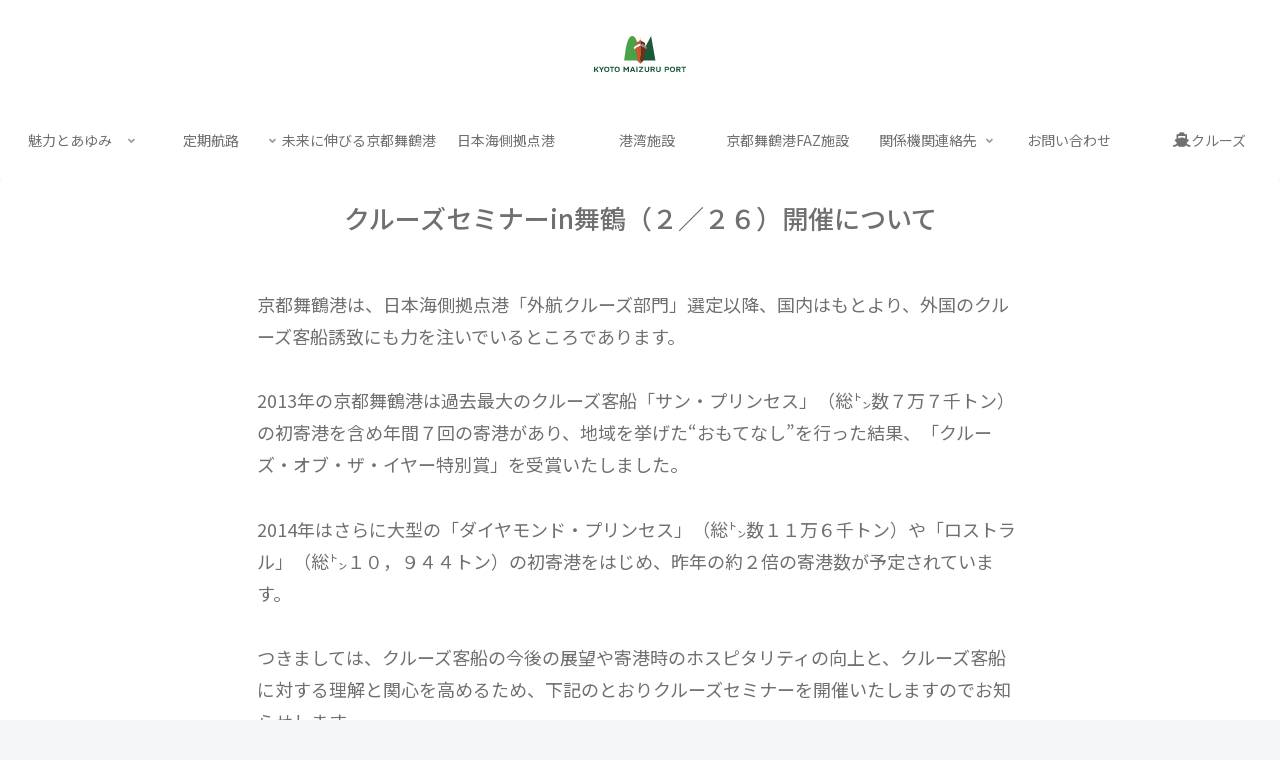

--- FILE ---
content_type: text/html; charset=utf-8
request_url: https://www.google.com/recaptcha/api2/anchor?ar=1&k=6Le48oMaAAAAAJ4MJIw_IapSi7JznmTkKOES9WSV&co=aHR0cHM6Ly93d3cucG9ydC5tYWl6dXJ1Lmt5b3RvLmpwOjQ0Mw..&hl=en&v=PoyoqOPhxBO7pBk68S4YbpHZ&size=invisible&anchor-ms=20000&execute-ms=30000&cb=areba4atvjdg
body_size: 48794
content:
<!DOCTYPE HTML><html dir="ltr" lang="en"><head><meta http-equiv="Content-Type" content="text/html; charset=UTF-8">
<meta http-equiv="X-UA-Compatible" content="IE=edge">
<title>reCAPTCHA</title>
<style type="text/css">
/* cyrillic-ext */
@font-face {
  font-family: 'Roboto';
  font-style: normal;
  font-weight: 400;
  font-stretch: 100%;
  src: url(//fonts.gstatic.com/s/roboto/v48/KFO7CnqEu92Fr1ME7kSn66aGLdTylUAMa3GUBHMdazTgWw.woff2) format('woff2');
  unicode-range: U+0460-052F, U+1C80-1C8A, U+20B4, U+2DE0-2DFF, U+A640-A69F, U+FE2E-FE2F;
}
/* cyrillic */
@font-face {
  font-family: 'Roboto';
  font-style: normal;
  font-weight: 400;
  font-stretch: 100%;
  src: url(//fonts.gstatic.com/s/roboto/v48/KFO7CnqEu92Fr1ME7kSn66aGLdTylUAMa3iUBHMdazTgWw.woff2) format('woff2');
  unicode-range: U+0301, U+0400-045F, U+0490-0491, U+04B0-04B1, U+2116;
}
/* greek-ext */
@font-face {
  font-family: 'Roboto';
  font-style: normal;
  font-weight: 400;
  font-stretch: 100%;
  src: url(//fonts.gstatic.com/s/roboto/v48/KFO7CnqEu92Fr1ME7kSn66aGLdTylUAMa3CUBHMdazTgWw.woff2) format('woff2');
  unicode-range: U+1F00-1FFF;
}
/* greek */
@font-face {
  font-family: 'Roboto';
  font-style: normal;
  font-weight: 400;
  font-stretch: 100%;
  src: url(//fonts.gstatic.com/s/roboto/v48/KFO7CnqEu92Fr1ME7kSn66aGLdTylUAMa3-UBHMdazTgWw.woff2) format('woff2');
  unicode-range: U+0370-0377, U+037A-037F, U+0384-038A, U+038C, U+038E-03A1, U+03A3-03FF;
}
/* math */
@font-face {
  font-family: 'Roboto';
  font-style: normal;
  font-weight: 400;
  font-stretch: 100%;
  src: url(//fonts.gstatic.com/s/roboto/v48/KFO7CnqEu92Fr1ME7kSn66aGLdTylUAMawCUBHMdazTgWw.woff2) format('woff2');
  unicode-range: U+0302-0303, U+0305, U+0307-0308, U+0310, U+0312, U+0315, U+031A, U+0326-0327, U+032C, U+032F-0330, U+0332-0333, U+0338, U+033A, U+0346, U+034D, U+0391-03A1, U+03A3-03A9, U+03B1-03C9, U+03D1, U+03D5-03D6, U+03F0-03F1, U+03F4-03F5, U+2016-2017, U+2034-2038, U+203C, U+2040, U+2043, U+2047, U+2050, U+2057, U+205F, U+2070-2071, U+2074-208E, U+2090-209C, U+20D0-20DC, U+20E1, U+20E5-20EF, U+2100-2112, U+2114-2115, U+2117-2121, U+2123-214F, U+2190, U+2192, U+2194-21AE, U+21B0-21E5, U+21F1-21F2, U+21F4-2211, U+2213-2214, U+2216-22FF, U+2308-230B, U+2310, U+2319, U+231C-2321, U+2336-237A, U+237C, U+2395, U+239B-23B7, U+23D0, U+23DC-23E1, U+2474-2475, U+25AF, U+25B3, U+25B7, U+25BD, U+25C1, U+25CA, U+25CC, U+25FB, U+266D-266F, U+27C0-27FF, U+2900-2AFF, U+2B0E-2B11, U+2B30-2B4C, U+2BFE, U+3030, U+FF5B, U+FF5D, U+1D400-1D7FF, U+1EE00-1EEFF;
}
/* symbols */
@font-face {
  font-family: 'Roboto';
  font-style: normal;
  font-weight: 400;
  font-stretch: 100%;
  src: url(//fonts.gstatic.com/s/roboto/v48/KFO7CnqEu92Fr1ME7kSn66aGLdTylUAMaxKUBHMdazTgWw.woff2) format('woff2');
  unicode-range: U+0001-000C, U+000E-001F, U+007F-009F, U+20DD-20E0, U+20E2-20E4, U+2150-218F, U+2190, U+2192, U+2194-2199, U+21AF, U+21E6-21F0, U+21F3, U+2218-2219, U+2299, U+22C4-22C6, U+2300-243F, U+2440-244A, U+2460-24FF, U+25A0-27BF, U+2800-28FF, U+2921-2922, U+2981, U+29BF, U+29EB, U+2B00-2BFF, U+4DC0-4DFF, U+FFF9-FFFB, U+10140-1018E, U+10190-1019C, U+101A0, U+101D0-101FD, U+102E0-102FB, U+10E60-10E7E, U+1D2C0-1D2D3, U+1D2E0-1D37F, U+1F000-1F0FF, U+1F100-1F1AD, U+1F1E6-1F1FF, U+1F30D-1F30F, U+1F315, U+1F31C, U+1F31E, U+1F320-1F32C, U+1F336, U+1F378, U+1F37D, U+1F382, U+1F393-1F39F, U+1F3A7-1F3A8, U+1F3AC-1F3AF, U+1F3C2, U+1F3C4-1F3C6, U+1F3CA-1F3CE, U+1F3D4-1F3E0, U+1F3ED, U+1F3F1-1F3F3, U+1F3F5-1F3F7, U+1F408, U+1F415, U+1F41F, U+1F426, U+1F43F, U+1F441-1F442, U+1F444, U+1F446-1F449, U+1F44C-1F44E, U+1F453, U+1F46A, U+1F47D, U+1F4A3, U+1F4B0, U+1F4B3, U+1F4B9, U+1F4BB, U+1F4BF, U+1F4C8-1F4CB, U+1F4D6, U+1F4DA, U+1F4DF, U+1F4E3-1F4E6, U+1F4EA-1F4ED, U+1F4F7, U+1F4F9-1F4FB, U+1F4FD-1F4FE, U+1F503, U+1F507-1F50B, U+1F50D, U+1F512-1F513, U+1F53E-1F54A, U+1F54F-1F5FA, U+1F610, U+1F650-1F67F, U+1F687, U+1F68D, U+1F691, U+1F694, U+1F698, U+1F6AD, U+1F6B2, U+1F6B9-1F6BA, U+1F6BC, U+1F6C6-1F6CF, U+1F6D3-1F6D7, U+1F6E0-1F6EA, U+1F6F0-1F6F3, U+1F6F7-1F6FC, U+1F700-1F7FF, U+1F800-1F80B, U+1F810-1F847, U+1F850-1F859, U+1F860-1F887, U+1F890-1F8AD, U+1F8B0-1F8BB, U+1F8C0-1F8C1, U+1F900-1F90B, U+1F93B, U+1F946, U+1F984, U+1F996, U+1F9E9, U+1FA00-1FA6F, U+1FA70-1FA7C, U+1FA80-1FA89, U+1FA8F-1FAC6, U+1FACE-1FADC, U+1FADF-1FAE9, U+1FAF0-1FAF8, U+1FB00-1FBFF;
}
/* vietnamese */
@font-face {
  font-family: 'Roboto';
  font-style: normal;
  font-weight: 400;
  font-stretch: 100%;
  src: url(//fonts.gstatic.com/s/roboto/v48/KFO7CnqEu92Fr1ME7kSn66aGLdTylUAMa3OUBHMdazTgWw.woff2) format('woff2');
  unicode-range: U+0102-0103, U+0110-0111, U+0128-0129, U+0168-0169, U+01A0-01A1, U+01AF-01B0, U+0300-0301, U+0303-0304, U+0308-0309, U+0323, U+0329, U+1EA0-1EF9, U+20AB;
}
/* latin-ext */
@font-face {
  font-family: 'Roboto';
  font-style: normal;
  font-weight: 400;
  font-stretch: 100%;
  src: url(//fonts.gstatic.com/s/roboto/v48/KFO7CnqEu92Fr1ME7kSn66aGLdTylUAMa3KUBHMdazTgWw.woff2) format('woff2');
  unicode-range: U+0100-02BA, U+02BD-02C5, U+02C7-02CC, U+02CE-02D7, U+02DD-02FF, U+0304, U+0308, U+0329, U+1D00-1DBF, U+1E00-1E9F, U+1EF2-1EFF, U+2020, U+20A0-20AB, U+20AD-20C0, U+2113, U+2C60-2C7F, U+A720-A7FF;
}
/* latin */
@font-face {
  font-family: 'Roboto';
  font-style: normal;
  font-weight: 400;
  font-stretch: 100%;
  src: url(//fonts.gstatic.com/s/roboto/v48/KFO7CnqEu92Fr1ME7kSn66aGLdTylUAMa3yUBHMdazQ.woff2) format('woff2');
  unicode-range: U+0000-00FF, U+0131, U+0152-0153, U+02BB-02BC, U+02C6, U+02DA, U+02DC, U+0304, U+0308, U+0329, U+2000-206F, U+20AC, U+2122, U+2191, U+2193, U+2212, U+2215, U+FEFF, U+FFFD;
}
/* cyrillic-ext */
@font-face {
  font-family: 'Roboto';
  font-style: normal;
  font-weight: 500;
  font-stretch: 100%;
  src: url(//fonts.gstatic.com/s/roboto/v48/KFO7CnqEu92Fr1ME7kSn66aGLdTylUAMa3GUBHMdazTgWw.woff2) format('woff2');
  unicode-range: U+0460-052F, U+1C80-1C8A, U+20B4, U+2DE0-2DFF, U+A640-A69F, U+FE2E-FE2F;
}
/* cyrillic */
@font-face {
  font-family: 'Roboto';
  font-style: normal;
  font-weight: 500;
  font-stretch: 100%;
  src: url(//fonts.gstatic.com/s/roboto/v48/KFO7CnqEu92Fr1ME7kSn66aGLdTylUAMa3iUBHMdazTgWw.woff2) format('woff2');
  unicode-range: U+0301, U+0400-045F, U+0490-0491, U+04B0-04B1, U+2116;
}
/* greek-ext */
@font-face {
  font-family: 'Roboto';
  font-style: normal;
  font-weight: 500;
  font-stretch: 100%;
  src: url(//fonts.gstatic.com/s/roboto/v48/KFO7CnqEu92Fr1ME7kSn66aGLdTylUAMa3CUBHMdazTgWw.woff2) format('woff2');
  unicode-range: U+1F00-1FFF;
}
/* greek */
@font-face {
  font-family: 'Roboto';
  font-style: normal;
  font-weight: 500;
  font-stretch: 100%;
  src: url(//fonts.gstatic.com/s/roboto/v48/KFO7CnqEu92Fr1ME7kSn66aGLdTylUAMa3-UBHMdazTgWw.woff2) format('woff2');
  unicode-range: U+0370-0377, U+037A-037F, U+0384-038A, U+038C, U+038E-03A1, U+03A3-03FF;
}
/* math */
@font-face {
  font-family: 'Roboto';
  font-style: normal;
  font-weight: 500;
  font-stretch: 100%;
  src: url(//fonts.gstatic.com/s/roboto/v48/KFO7CnqEu92Fr1ME7kSn66aGLdTylUAMawCUBHMdazTgWw.woff2) format('woff2');
  unicode-range: U+0302-0303, U+0305, U+0307-0308, U+0310, U+0312, U+0315, U+031A, U+0326-0327, U+032C, U+032F-0330, U+0332-0333, U+0338, U+033A, U+0346, U+034D, U+0391-03A1, U+03A3-03A9, U+03B1-03C9, U+03D1, U+03D5-03D6, U+03F0-03F1, U+03F4-03F5, U+2016-2017, U+2034-2038, U+203C, U+2040, U+2043, U+2047, U+2050, U+2057, U+205F, U+2070-2071, U+2074-208E, U+2090-209C, U+20D0-20DC, U+20E1, U+20E5-20EF, U+2100-2112, U+2114-2115, U+2117-2121, U+2123-214F, U+2190, U+2192, U+2194-21AE, U+21B0-21E5, U+21F1-21F2, U+21F4-2211, U+2213-2214, U+2216-22FF, U+2308-230B, U+2310, U+2319, U+231C-2321, U+2336-237A, U+237C, U+2395, U+239B-23B7, U+23D0, U+23DC-23E1, U+2474-2475, U+25AF, U+25B3, U+25B7, U+25BD, U+25C1, U+25CA, U+25CC, U+25FB, U+266D-266F, U+27C0-27FF, U+2900-2AFF, U+2B0E-2B11, U+2B30-2B4C, U+2BFE, U+3030, U+FF5B, U+FF5D, U+1D400-1D7FF, U+1EE00-1EEFF;
}
/* symbols */
@font-face {
  font-family: 'Roboto';
  font-style: normal;
  font-weight: 500;
  font-stretch: 100%;
  src: url(//fonts.gstatic.com/s/roboto/v48/KFO7CnqEu92Fr1ME7kSn66aGLdTylUAMaxKUBHMdazTgWw.woff2) format('woff2');
  unicode-range: U+0001-000C, U+000E-001F, U+007F-009F, U+20DD-20E0, U+20E2-20E4, U+2150-218F, U+2190, U+2192, U+2194-2199, U+21AF, U+21E6-21F0, U+21F3, U+2218-2219, U+2299, U+22C4-22C6, U+2300-243F, U+2440-244A, U+2460-24FF, U+25A0-27BF, U+2800-28FF, U+2921-2922, U+2981, U+29BF, U+29EB, U+2B00-2BFF, U+4DC0-4DFF, U+FFF9-FFFB, U+10140-1018E, U+10190-1019C, U+101A0, U+101D0-101FD, U+102E0-102FB, U+10E60-10E7E, U+1D2C0-1D2D3, U+1D2E0-1D37F, U+1F000-1F0FF, U+1F100-1F1AD, U+1F1E6-1F1FF, U+1F30D-1F30F, U+1F315, U+1F31C, U+1F31E, U+1F320-1F32C, U+1F336, U+1F378, U+1F37D, U+1F382, U+1F393-1F39F, U+1F3A7-1F3A8, U+1F3AC-1F3AF, U+1F3C2, U+1F3C4-1F3C6, U+1F3CA-1F3CE, U+1F3D4-1F3E0, U+1F3ED, U+1F3F1-1F3F3, U+1F3F5-1F3F7, U+1F408, U+1F415, U+1F41F, U+1F426, U+1F43F, U+1F441-1F442, U+1F444, U+1F446-1F449, U+1F44C-1F44E, U+1F453, U+1F46A, U+1F47D, U+1F4A3, U+1F4B0, U+1F4B3, U+1F4B9, U+1F4BB, U+1F4BF, U+1F4C8-1F4CB, U+1F4D6, U+1F4DA, U+1F4DF, U+1F4E3-1F4E6, U+1F4EA-1F4ED, U+1F4F7, U+1F4F9-1F4FB, U+1F4FD-1F4FE, U+1F503, U+1F507-1F50B, U+1F50D, U+1F512-1F513, U+1F53E-1F54A, U+1F54F-1F5FA, U+1F610, U+1F650-1F67F, U+1F687, U+1F68D, U+1F691, U+1F694, U+1F698, U+1F6AD, U+1F6B2, U+1F6B9-1F6BA, U+1F6BC, U+1F6C6-1F6CF, U+1F6D3-1F6D7, U+1F6E0-1F6EA, U+1F6F0-1F6F3, U+1F6F7-1F6FC, U+1F700-1F7FF, U+1F800-1F80B, U+1F810-1F847, U+1F850-1F859, U+1F860-1F887, U+1F890-1F8AD, U+1F8B0-1F8BB, U+1F8C0-1F8C1, U+1F900-1F90B, U+1F93B, U+1F946, U+1F984, U+1F996, U+1F9E9, U+1FA00-1FA6F, U+1FA70-1FA7C, U+1FA80-1FA89, U+1FA8F-1FAC6, U+1FACE-1FADC, U+1FADF-1FAE9, U+1FAF0-1FAF8, U+1FB00-1FBFF;
}
/* vietnamese */
@font-face {
  font-family: 'Roboto';
  font-style: normal;
  font-weight: 500;
  font-stretch: 100%;
  src: url(//fonts.gstatic.com/s/roboto/v48/KFO7CnqEu92Fr1ME7kSn66aGLdTylUAMa3OUBHMdazTgWw.woff2) format('woff2');
  unicode-range: U+0102-0103, U+0110-0111, U+0128-0129, U+0168-0169, U+01A0-01A1, U+01AF-01B0, U+0300-0301, U+0303-0304, U+0308-0309, U+0323, U+0329, U+1EA0-1EF9, U+20AB;
}
/* latin-ext */
@font-face {
  font-family: 'Roboto';
  font-style: normal;
  font-weight: 500;
  font-stretch: 100%;
  src: url(//fonts.gstatic.com/s/roboto/v48/KFO7CnqEu92Fr1ME7kSn66aGLdTylUAMa3KUBHMdazTgWw.woff2) format('woff2');
  unicode-range: U+0100-02BA, U+02BD-02C5, U+02C7-02CC, U+02CE-02D7, U+02DD-02FF, U+0304, U+0308, U+0329, U+1D00-1DBF, U+1E00-1E9F, U+1EF2-1EFF, U+2020, U+20A0-20AB, U+20AD-20C0, U+2113, U+2C60-2C7F, U+A720-A7FF;
}
/* latin */
@font-face {
  font-family: 'Roboto';
  font-style: normal;
  font-weight: 500;
  font-stretch: 100%;
  src: url(//fonts.gstatic.com/s/roboto/v48/KFO7CnqEu92Fr1ME7kSn66aGLdTylUAMa3yUBHMdazQ.woff2) format('woff2');
  unicode-range: U+0000-00FF, U+0131, U+0152-0153, U+02BB-02BC, U+02C6, U+02DA, U+02DC, U+0304, U+0308, U+0329, U+2000-206F, U+20AC, U+2122, U+2191, U+2193, U+2212, U+2215, U+FEFF, U+FFFD;
}
/* cyrillic-ext */
@font-face {
  font-family: 'Roboto';
  font-style: normal;
  font-weight: 900;
  font-stretch: 100%;
  src: url(//fonts.gstatic.com/s/roboto/v48/KFO7CnqEu92Fr1ME7kSn66aGLdTylUAMa3GUBHMdazTgWw.woff2) format('woff2');
  unicode-range: U+0460-052F, U+1C80-1C8A, U+20B4, U+2DE0-2DFF, U+A640-A69F, U+FE2E-FE2F;
}
/* cyrillic */
@font-face {
  font-family: 'Roboto';
  font-style: normal;
  font-weight: 900;
  font-stretch: 100%;
  src: url(//fonts.gstatic.com/s/roboto/v48/KFO7CnqEu92Fr1ME7kSn66aGLdTylUAMa3iUBHMdazTgWw.woff2) format('woff2');
  unicode-range: U+0301, U+0400-045F, U+0490-0491, U+04B0-04B1, U+2116;
}
/* greek-ext */
@font-face {
  font-family: 'Roboto';
  font-style: normal;
  font-weight: 900;
  font-stretch: 100%;
  src: url(//fonts.gstatic.com/s/roboto/v48/KFO7CnqEu92Fr1ME7kSn66aGLdTylUAMa3CUBHMdazTgWw.woff2) format('woff2');
  unicode-range: U+1F00-1FFF;
}
/* greek */
@font-face {
  font-family: 'Roboto';
  font-style: normal;
  font-weight: 900;
  font-stretch: 100%;
  src: url(//fonts.gstatic.com/s/roboto/v48/KFO7CnqEu92Fr1ME7kSn66aGLdTylUAMa3-UBHMdazTgWw.woff2) format('woff2');
  unicode-range: U+0370-0377, U+037A-037F, U+0384-038A, U+038C, U+038E-03A1, U+03A3-03FF;
}
/* math */
@font-face {
  font-family: 'Roboto';
  font-style: normal;
  font-weight: 900;
  font-stretch: 100%;
  src: url(//fonts.gstatic.com/s/roboto/v48/KFO7CnqEu92Fr1ME7kSn66aGLdTylUAMawCUBHMdazTgWw.woff2) format('woff2');
  unicode-range: U+0302-0303, U+0305, U+0307-0308, U+0310, U+0312, U+0315, U+031A, U+0326-0327, U+032C, U+032F-0330, U+0332-0333, U+0338, U+033A, U+0346, U+034D, U+0391-03A1, U+03A3-03A9, U+03B1-03C9, U+03D1, U+03D5-03D6, U+03F0-03F1, U+03F4-03F5, U+2016-2017, U+2034-2038, U+203C, U+2040, U+2043, U+2047, U+2050, U+2057, U+205F, U+2070-2071, U+2074-208E, U+2090-209C, U+20D0-20DC, U+20E1, U+20E5-20EF, U+2100-2112, U+2114-2115, U+2117-2121, U+2123-214F, U+2190, U+2192, U+2194-21AE, U+21B0-21E5, U+21F1-21F2, U+21F4-2211, U+2213-2214, U+2216-22FF, U+2308-230B, U+2310, U+2319, U+231C-2321, U+2336-237A, U+237C, U+2395, U+239B-23B7, U+23D0, U+23DC-23E1, U+2474-2475, U+25AF, U+25B3, U+25B7, U+25BD, U+25C1, U+25CA, U+25CC, U+25FB, U+266D-266F, U+27C0-27FF, U+2900-2AFF, U+2B0E-2B11, U+2B30-2B4C, U+2BFE, U+3030, U+FF5B, U+FF5D, U+1D400-1D7FF, U+1EE00-1EEFF;
}
/* symbols */
@font-face {
  font-family: 'Roboto';
  font-style: normal;
  font-weight: 900;
  font-stretch: 100%;
  src: url(//fonts.gstatic.com/s/roboto/v48/KFO7CnqEu92Fr1ME7kSn66aGLdTylUAMaxKUBHMdazTgWw.woff2) format('woff2');
  unicode-range: U+0001-000C, U+000E-001F, U+007F-009F, U+20DD-20E0, U+20E2-20E4, U+2150-218F, U+2190, U+2192, U+2194-2199, U+21AF, U+21E6-21F0, U+21F3, U+2218-2219, U+2299, U+22C4-22C6, U+2300-243F, U+2440-244A, U+2460-24FF, U+25A0-27BF, U+2800-28FF, U+2921-2922, U+2981, U+29BF, U+29EB, U+2B00-2BFF, U+4DC0-4DFF, U+FFF9-FFFB, U+10140-1018E, U+10190-1019C, U+101A0, U+101D0-101FD, U+102E0-102FB, U+10E60-10E7E, U+1D2C0-1D2D3, U+1D2E0-1D37F, U+1F000-1F0FF, U+1F100-1F1AD, U+1F1E6-1F1FF, U+1F30D-1F30F, U+1F315, U+1F31C, U+1F31E, U+1F320-1F32C, U+1F336, U+1F378, U+1F37D, U+1F382, U+1F393-1F39F, U+1F3A7-1F3A8, U+1F3AC-1F3AF, U+1F3C2, U+1F3C4-1F3C6, U+1F3CA-1F3CE, U+1F3D4-1F3E0, U+1F3ED, U+1F3F1-1F3F3, U+1F3F5-1F3F7, U+1F408, U+1F415, U+1F41F, U+1F426, U+1F43F, U+1F441-1F442, U+1F444, U+1F446-1F449, U+1F44C-1F44E, U+1F453, U+1F46A, U+1F47D, U+1F4A3, U+1F4B0, U+1F4B3, U+1F4B9, U+1F4BB, U+1F4BF, U+1F4C8-1F4CB, U+1F4D6, U+1F4DA, U+1F4DF, U+1F4E3-1F4E6, U+1F4EA-1F4ED, U+1F4F7, U+1F4F9-1F4FB, U+1F4FD-1F4FE, U+1F503, U+1F507-1F50B, U+1F50D, U+1F512-1F513, U+1F53E-1F54A, U+1F54F-1F5FA, U+1F610, U+1F650-1F67F, U+1F687, U+1F68D, U+1F691, U+1F694, U+1F698, U+1F6AD, U+1F6B2, U+1F6B9-1F6BA, U+1F6BC, U+1F6C6-1F6CF, U+1F6D3-1F6D7, U+1F6E0-1F6EA, U+1F6F0-1F6F3, U+1F6F7-1F6FC, U+1F700-1F7FF, U+1F800-1F80B, U+1F810-1F847, U+1F850-1F859, U+1F860-1F887, U+1F890-1F8AD, U+1F8B0-1F8BB, U+1F8C0-1F8C1, U+1F900-1F90B, U+1F93B, U+1F946, U+1F984, U+1F996, U+1F9E9, U+1FA00-1FA6F, U+1FA70-1FA7C, U+1FA80-1FA89, U+1FA8F-1FAC6, U+1FACE-1FADC, U+1FADF-1FAE9, U+1FAF0-1FAF8, U+1FB00-1FBFF;
}
/* vietnamese */
@font-face {
  font-family: 'Roboto';
  font-style: normal;
  font-weight: 900;
  font-stretch: 100%;
  src: url(//fonts.gstatic.com/s/roboto/v48/KFO7CnqEu92Fr1ME7kSn66aGLdTylUAMa3OUBHMdazTgWw.woff2) format('woff2');
  unicode-range: U+0102-0103, U+0110-0111, U+0128-0129, U+0168-0169, U+01A0-01A1, U+01AF-01B0, U+0300-0301, U+0303-0304, U+0308-0309, U+0323, U+0329, U+1EA0-1EF9, U+20AB;
}
/* latin-ext */
@font-face {
  font-family: 'Roboto';
  font-style: normal;
  font-weight: 900;
  font-stretch: 100%;
  src: url(//fonts.gstatic.com/s/roboto/v48/KFO7CnqEu92Fr1ME7kSn66aGLdTylUAMa3KUBHMdazTgWw.woff2) format('woff2');
  unicode-range: U+0100-02BA, U+02BD-02C5, U+02C7-02CC, U+02CE-02D7, U+02DD-02FF, U+0304, U+0308, U+0329, U+1D00-1DBF, U+1E00-1E9F, U+1EF2-1EFF, U+2020, U+20A0-20AB, U+20AD-20C0, U+2113, U+2C60-2C7F, U+A720-A7FF;
}
/* latin */
@font-face {
  font-family: 'Roboto';
  font-style: normal;
  font-weight: 900;
  font-stretch: 100%;
  src: url(//fonts.gstatic.com/s/roboto/v48/KFO7CnqEu92Fr1ME7kSn66aGLdTylUAMa3yUBHMdazQ.woff2) format('woff2');
  unicode-range: U+0000-00FF, U+0131, U+0152-0153, U+02BB-02BC, U+02C6, U+02DA, U+02DC, U+0304, U+0308, U+0329, U+2000-206F, U+20AC, U+2122, U+2191, U+2193, U+2212, U+2215, U+FEFF, U+FFFD;
}

</style>
<link rel="stylesheet" type="text/css" href="https://www.gstatic.com/recaptcha/releases/PoyoqOPhxBO7pBk68S4YbpHZ/styles__ltr.css">
<script nonce="oIggKQQZxRZiNv-qABCnnQ" type="text/javascript">window['__recaptcha_api'] = 'https://www.google.com/recaptcha/api2/';</script>
<script type="text/javascript" src="https://www.gstatic.com/recaptcha/releases/PoyoqOPhxBO7pBk68S4YbpHZ/recaptcha__en.js" nonce="oIggKQQZxRZiNv-qABCnnQ">
      
    </script></head>
<body><div id="rc-anchor-alert" class="rc-anchor-alert"></div>
<input type="hidden" id="recaptcha-token" value="[base64]">
<script type="text/javascript" nonce="oIggKQQZxRZiNv-qABCnnQ">
      recaptcha.anchor.Main.init("[\x22ainput\x22,[\x22bgdata\x22,\x22\x22,\[base64]/[base64]/bmV3IFpbdF0obVswXSk6Sz09Mj9uZXcgWlt0XShtWzBdLG1bMV0pOks9PTM/bmV3IFpbdF0obVswXSxtWzFdLG1bMl0pOks9PTQ/[base64]/[base64]/[base64]/[base64]/[base64]/[base64]/[base64]/[base64]/[base64]/[base64]/[base64]/[base64]/[base64]/[base64]\\u003d\\u003d\x22,\[base64]\x22,\x22HyrCmWlqeMK0fMO1LijCvMOfw7dTD3bDilomecKzw7HDisK6JcO4N8OcM8Kuw6XCkV/DoBzDhsKuaMKpwrJowoPDkRxcbUDDnz/CoF5bfkttwrjDvkLCrMObFSfCkMKvWsKFXMKqf3vChcKZwrrDqcKmLgbClGzDlFUKw43Cr8Kdw4LClMKawqJsTSXCvcKiwrhADcOSw6/Dtx3DvsOowr/DpVZ+bcOswpEzN8K2wpDCvnZdCF/[base64]/Dg3vCnMKewp/[base64]/ClcKeAsKqw4jDgBTCkCjDocOOHTwywrvDuMO1dj0bw75RwrEpN8OEwrJGF8K1woPDow7ChxAzE8K+w7/Coypjw7/CrgRlw5NFw5Qyw7YtG2bDjxXCrm7DhcOHacOnD8Kyw4rCr8KxwrEXwqPDscK2McOHw5hRw5ZoUTsaIgQ0wqfCqcKcDA/Dv8KYWcKII8KcC1PCk8OxwpLDkVQsey/[base64]/Dv8OhcWthw4Yvwo1fw6cpw4MIP8K6wrbCmQ5AFsKCMMOLw4HDhcKVJwPCmHvCmcOKPsKRZlbCi8Ohwo7DusO4Q2bDu2UUwqQ/w6rCskVcwpkyWw/DncKRHMOawrjCoyQjwqkMfBHCoBPClzItPcO4BzDDugXDoWHDrMKLKMKOYEDDusOkIn0kXMKze3bCusKIcMOsRsOhwqh/eQnDqMKdK8OkPcOKwobDlcORwr3DmmPCpWwtJsKybUbDgMKOwoYmwqvCn8K4wonCtzIxw4RPwobDtm/[base64]/DgX46wrkHw71cKDjDnMKLwqHDusOgQ8O4IcOManHDlVLCl1bClsK5HEzCq8KwKR0swrfCn2zCvsKFwpPDsgLCnwZ5wpxPRMOgRX8EwqkfFw/[base64]/wpMlasKgMMO7SgfCmCEmZjk3wrHClUExVQZqR8KvAsKiw7w5woVJb8KvMBbDrETDt8KtVE7Dn094GMKZwr3CiFTDpsKsw4JvBy3Dl8OTwpTDq28rw7zDrG/Dn8OhwozDrCfDh2fDpcKEw5AvEsOMAcOrw4FhQUjDgUc0NcOLwrQjwqzDqHvDk1jDosOQwp/DpnPCp8K5wp/Ct8KPUmEXCMKEwpzCrsOmTnzDtkjCvsKdAnzDqMK3esK8wpHDllHDq8Kpw4bCnQRWw5Qhw5DCqsOewp/CgEd3UhnDuFbDgcKoDMK3EiBrASA1WcKZwo94wpvCqVMew6FtwrZ1NHJ9w7IGCyXCt0bDozJIwptxw4bChsKLdcKZDSwnwpTCmMOiJih/wo0nw7BZWTTDncOKw7MsbcOBw5vDgAJWH8OVwpLDkG9rwo5HJ8OnUF/ConzCucOMw7Bgw53Ch8KMwp7Cl8KlXH7DqsKQwp4qGsOsw6XDolELwrAHMzMCwpxyw6bDqsONRhc4w5Zew77Dq8KKO8Krw7ZEw6EJL8K/wr4owrPDnD93AiBHwrYVw6DDlMKAwoPCvUl2woNKw6jDjWPDm8OtwqE1d8OJPhjChkMYWknDjMOueMKxw7NpdHjCqyswbsOpw5vCjsK8w6/Ci8K3wq3CisOzAC/CkMKmW8KHwoLChTJACcOzw6TCk8KJwrTClH3CpcOTDTZabsOuBcKEewRUUsOJCDjDnMKLIgQ5w6UpQWdTwqnCvMOiw6vDh8OpRzxhwr0Uwrc6woTDgiwowoYPwrnCo8KLYcKow4/CkUPCmMKxYSQLdMKrwovChH9GSiHDhyHDliVOw4rDusK0TCnDljcbJ8OywqTDkk/DoMOfwpgewrJGLE8XJWYOw7HCgsKLw6xKH2fDgSLDnsO2w6TDli7DuMOTFSHDi8OoOMKDUsKHwp/Cpw3DocKhw4HCrA7Ds8OQw4LDlcOHw59lw44DQ8OYYS3CrsK7wpDCtmHCvcKaw4XDlw8nFMOHw5/DuA/CqF7Ci8KEDE3DrAXCnsOOWUXCm184BcKZwpbDpQk/aC/Dt8KKw70QfVcxwo/DlhjDlkRQMEJlw6HCk1pgQDprCSbChXJMw4TDrHLCnmzDnsK6w5rDk3Qjw7NzbcOuwpPDhMK2wpbCh3wKw65Hw5rDhcKAPFcEwoTDtsOCwoLChBnCl8OaOiRlwqJ9VCs+w6/DuTsgw4pzw5Q/esK1RVo7w6ptKsOFw4RXIsKwwrzCocObwoo2w7PCjMONGsKiw7/Dk8O3F8OwYcK7w5xJwrnDhDxKEnfCiSwKFzDDhcKEw5bDuMOgwp7DmsOtwrzCoBVGw4HDi8ONw5HDsCZrB8OuYzoqXznDnRDDu13Dq8KZUcOgaTUaF8ONw6FtUcOID8OEwrEcOcK/wpzDt8KNw707W1I7YH4Owr3DixAiO8KDVH/DosOqbGbDgQ7CisOOw7d7w6LDrsOkwrAhZMKFw7xbwpvCumTCs8O2wosbVMO4YxvDpsO2SgEWwoJIRTPDg8KVw7fCjsOJwqgAKcKGFg0Qw48Fwpprw7DDjE8YGcKmwo/Do8ODw7/DhsKOwpfCslwKwr7CncKCw6xaIcKTwrNTw6nDq0PCocK0wqvCullpwqxYwonDpVPDqsKuwrg9S8OBwpjDocO/Xx7CigNvwpTCvEhVWsKdwpIAeBrDqMK1QD3CvMOabcOKD8KTQsOtL3jCjMK4wonClcK5woHCoxR9wrM6w4tXw4JIccOqwqoMGWbCjsOCf2DCpz94DCoFZAfDksKIw6TCuMOawpPCgHLDhFFNMT/[base64]/DjcKrwrPDtMKnwq3Dn8O2wqPCpRLCil7CjMKTwoVadcOwwp4tFXjDlCg+ORTDicOSUcKWaMO/[base64]/CgCjDssOtwrfCq8KVPHoTwoFDw4cMNMOMccKMw4bChMOZwpvCr8KLw5U8dx/[base64]/DgcOAw5rCpcOkA8KQw7QxDcKgIEkTSEbDv8Omw5s7wp8/[base64]/Z0PCjVzCkSkcw55ow6LCjyXDtV7Dq2TCm0xmEsOHK8KFBMOPVWDDrMOWwrxNw5XDqcOYw4zCpMOawpfDm8Oywo/DkcOpw5oxaFExZlnCucOUPmdrwqsSw4sAwrDClRnCh8OJAnXDshTCgw7DjXZZRHbDtFMNKwFewqp4w58Wdj3CvMO1w7jDqsOjIRBxwpBbO8Kyw4MrwrJ2aMKKwoLCrzk8w71twq/DgShow4lqwr3Dtm/Cj0TCsMOVw7nCoMKIK8OVw7HDk24Gw60/wqVFw4pMT8O3w7FiJkx6JgfDr1vDqsKHw6zDnEHDmcKROTnDkcKew5/[base64]/DnRo3BsOTwrIsw6/CiX3DlsKMw7/Cs8KcWmbCmsK5woYgwqjCr8KjwpQKdsOJAMO1wqHDocO7wpdjw54cKMKswoDCscOcBMOEw5QyEMKOwoZzXBvDvB3DqsODVMKoNcOJw7bDiUMfGMKtDMODwoVhw7Ztw4d3w6djKMO6XG3CvV5iw5k7EmFZL0bCjcKawosRa8Kew7/DpcOTwpZcdyJFGMOJw4BiwoZ/DwoeQWrClcKkAHHCrsOCw70FBBTCkcKwwqPCjkbDvSvClMKOaXnDjCQHLU/[base64]/w5sVw77CjSJ+GsO2w4A8w6l/wpPCoGBvP1rCscKvCykxwo/CnsOWwpXDiWrCsMKOaWgtOBAOw7kNw4HDrA3DjSxHw60oCmnDg8KWNMOzJsK0w6PDmcKLwqrDgTDChUxKw7HDhMOTw7hBTcKoaxTDssODDFXDtxYNw5ZqwpF1NAHClypew47CksOtw7wmw7wmw7nDsUVzGMK1wp47wqBzwqswcC/CiUfDlnlBw7rCpMKNw6rCuXkPwp5xagLDixPDksKNfcOvw4PCgjHCusK0wq4jwqYJwrFvCnXCs1QvdMO0wpsHQEjDtsKhw5d3w78+NMKLW8K/MScewrdow4VEw78Fw7sHw4p7woDDssKNV8OCW8ObwqpFZcKnHcKVwrdnw6HCt8KLw5/[base64]/UcKAS8KObknCryJGRgB9woLCgsOEfMOUCi/DisKmZcOfw7BTwrfCkHTCncOJwqDCrDfCmsKzw6HDiRrDmUDCsMO6w6bDv8KcJ8OFPMK/w51oEsKewqkEw7PDq8KSV8OSwovDiFIswofDjQ1Qw5xXwqnCmEkmwo3Dr8O2w51bNsKUXMO/WRDDtQBIcHsqA8OVXMK9w7MdDEHDlDLCnE/Dr8O5wpjDlx8awqjDp3TCnDPCsMKkC8OfdcKhwr7DuMOwTsOcwprCkMKrccKlw6VKwrQTHcKVEMKTXcK3w4cEfBjCjMOvwq/[base64]/McOpbCxOw4TCs8O0Oyx0wpXCqk8mw4RNFsKlw543wqpJw4EeJsK6w6A4w6MZIAFmdsO5wokvwoTCimgMZnDCkQJewpfDusOlw7AVwq7Cl0BPc8OjUcOdd1Y3w6ABw6vDksO0H8Ouwpkaw5kFeMKmw6AJWzZbP8KYH8KHw6/DtMOaCcOXWkPDr3x8FQlUBXBswrTCrsOJKMKPOcOswoLDpyrCmWvCuyhewohnw4XDjmc5HxJPU8O/CD5jw5rChGvCssKpw4VLwpnCi8OIw5/CvsOPw60ewrjCgmh+w7/[base64]/Crwt0woYRwpjDucOIw5zCol0ZwoPDkkh8wppgVADDjsK3w6jCssO6Eh9neXNRwobCusO8HnbDrQBfw4bCk3JOwo3DssOkamLDmxvChFHCqwzCt8KSZcKgwrtZBcKLBcOTw68YWMKAwrRlAcKGw6pjTCbDs8K2PsOdw4BPwrpvCcKmwpXDh8OIwoLCpMOUXR1/[base64]/[base64]/DgsK8QTnCsBHClVADccO2w7gpw5/CicKjwqksw45Sw7QwM2MSLGc+D1bCtcKha8KfQCU/[base64]/DqGPDqMK8JEnCqMKrwo/[base64]/w63Ct8OnVjMrHcKNQG57wokww5zDnsOowq3CjmXDuEQJw4YoNsOPFsK3WMK7wqNnwrXDlWYuwrlnw6DCv8Kow5kZw4hewpXDt8K4T2gCwqwpHMK2QMOXVMO7WSbDtTwHEMORwqjCisO/wpEUwpMKwpRnwpJGwpUsY1XDqildHAnDksO9w5d2OMKwwoZTw7DDkzDCpC9bw4zCi8OswqA8w7QbJMOUwrgCElVoTcK+dRHDshnCssOewrtmwo9EwoPCj1rCnjYBdmAHCsOZw4/CsMOAwoNva2sEwowYDF3Dg3pCUHcFwpRywpIbUcKxNsKCB17Cn8KAZcOFLsK7Q2bDp1Y0EQcOwrpLwq80MXx+OFgvw4jCusOMacOrw4fDksOTd8KqwrfCtWgAZcKkwr0EwrR5e3HDmU/CsMKZwobDkMKnwpDDoBd8w6PDuW9bw40TfFVDQMKoJMKKG8OlwqPCm8Kow7vCpcKbGmYQw7ZGL8OFwqzCs1ATd8KaQ8O5VsKlwozCqsOAwq7DuF0cFMOvLcK/H1RXwq3CicOQB8KeZcKJT2M/w67ClCx0LVNrwqXCqkzDisKxw6nDh2HDpcKQCSDDvcK6LMKRw7LDql5OHMK6McOFJcKkBMK7wqXCvHvDqMOTT2MGw6d1XsKKSEAnN8KbFcOXw5LDosKQw7PClsOOGcK+Zk8CwrnCj8KYw648wpTDp3fCg8OkwofCmUTClBTDsWsqw7/DrElfw7HClDjDpEBewrDDjEnDhcKMVV3DnsOcwqdoKcKSOWQtB8Kew654w67DhsKzwpvCrhECLMOlw5bDmsOJw7hewrkjdMKVaUfDh1/DkMKvwr/Cg8K6woR1wqLDuFfCkDnCiMK8w7BJXXNkakfClTTCh17Cn8K3wo/CjsKSDMOOfcOlwqEKAsKlwolEw4hgwrtKwr0gC8OQw5vDiBHDg8KdSUcqOcOfwq7DgDIXwrd0TcOJPsOCei7CuXZMCGPCqjRtw642Z8K8J8KUw77Dq1nDgiTDpsKHV8O7w6rClWLCrF7CiGbCpBJuIsKBwr3CoAwdw7tjw4/[base64]/CpMKZw5HDv8OfEQfDqsKWPQnClWDCrAzCrMKrw60USMOEekVbACdnP08dw7vCkQMfw7DDmlTDrsOwwqc8w47Ck1pBIBvDjEI4C2vDvDUTw7oeAi/CmcOswrbCjR59w4ZGwqfDssKuwo3Co3/[base64]/Tm1Qwp0WOEnCuUTCpsKFw4xgwpZrwqJ5J0jCkcO+KhALw4nDqcKcw5w5wo/CjsOKw5diXgEmwoQHw53Cp8KOScOOwqloTsKyw6FuBsOHw4ZSHTLCgnXCkyDChMOOWsO3w7jDsw97w4kcw5AxwpEew6hMw4FGwooIwq/CiSfCgiPDhSfCjkUHw49+XsKQwodqKSMdETIbw5JiwqYswpLCkVJgTcK7acKvRsOYw7nDuGlPCsKtwr7Cu8K9wpfChsKyw5XDiWR4woUyHFPDisKdw44DVsKoYXYywoggasO5wpnDkmYUwpbDuWfDhcO4w7QWFW/[base64]/B8OAw7t/IMKqw692c8OGwpdFfHxTw7YUw7DCrcKiwrfCqMO5BBRyDcK0w7rDoEbCu8OfGcK/wqDDlsOow5bCnD3DosOswrYdP8OxJAMNGcOGdV3Dsn0iVsK5F8KVwq9oM8Kgw5rCgkIcfXsFw5B2wo7CjMO/w4zCpsKkdl5RE8KmwqYuwrzCiVhAd8KAwpTDqsKjESl5GcOhw4Z9wojCkcKIc1PCtF3CmcKOw4Rcw4nDq8KbdcKsOQPDkMOGN03CjMOdwpDCusKIwq1Hw5XChsKmEMKuT8KaZHvDhMOWRcKNwokAXiNDw5jDuMOyIycRAsODwqQ4w4bCp8O/AMOnw7M4wp5ZSnNnw6FNw4ZOIR1Qw7ITw43CmcK8wrzDlsOrFlzCuV/CusKRwo56wpVew5kIw4BCwrlxwovCt8KgaMKAd8OCSEwfwpbDusKhw7DChMOlwp5ywp7ChsOHb2YKNMKeesO1O1ZewpTDvsOPd8OyXjZLw6DCn0TDoHBcKcOzCR1gwo/Ci8Kew6HDhlxIwpwEw7rDsFHCrxrChcOcwqvCqAV5bMKxwpDClgDCuD07w71hwobDkMOlL39sw59ZwqvDssObwoFECkbDtsOpWsOPEMKVK0QUXiMPOsOkw7UCDALCiMKtH8KCZsK1w6fCoMO8woJIG8OIJsKhO1FsdMKaUsKHR8Kfw5sRDcOZwrvDpsK/UEbDlxvDisKuDMK9wqIjw6nDisOew7fCpMKqJ0rDiMODDV/DtMKow67CisK5ZULCuMKpV8KBwpgjwoLCvcKNTF/ChD94aMK/wrrCug7Cn21eL1bDqMOPWV3CgX/CrcOLNSowNEPDpDrCucK2eArDkV/DscO+esOww7Ixw7TDqsO8wo5Gw7bDgxNhwqjCux7CgAvDpsOyw6cMajbCmcOEw5vCpzPDisK+B8O/[base64]/[base64]/[base64]/[base64]/DmRbDvHHCkEUADcODP8KDw4XCiMKrfjbDt8KNelnDrMOMF8OVBH0TA8OvwqbDlMKfwoLDvFbDncOfNMKzw4TDo8OqecKsBcO1w4lqSjADw4bDngLDuMOrbhXDo0zCkD0rw4zDhG5JZMOVw4/CtX/CoEltw5oQwqjCuXLCuR7DgGHDosKKAMOFw69NfMOcMVHDtsO+w6fDsTIuF8OPwonCvkLDjUAbBMKxVFjDuMOJbCzCpR7DrMKeN8K5woh7AX7Cvn7Cpiobw6/Dk0DDj8OWwqIVThRabDlrNig2NMOUw7UmdGvDjsOuw4bDicODw4nDr2vDuMKjwrXDrcOcw6onbCrDiVcswpbDmcOaDsK/w5/DjjvCrl83w6VfwpZGZcOAwqPCvcO+FixjCmHDsD5iw6rDjMKcw7cnTD3DlRMkwphDH8O5woXCq3JOw4N2BsO/w40Iw4ciSx8SwpM5NQkKOwPCkMOTw7Icw7nCqVBPKMKlV8KawpZtIkDChDQgw54oB8OPwotKXm/Dg8OHwrkCYXNxwpvCk1FnFVwvwoZIaMOjS8KLPFFLZsOHejrDrHDDvDJuHlNAEcKSwqHDt1kww44eKGIGwppnRW/CrFLCmcOkOgBGNcO9LcOGw54MwpbCt8OzSkxgw6rCun5IwrU7f8OTTSgdRVUXZcKpwpjDgsOHwqPDjsO8w5ZawoFHVRvDo8KbcErCkWxGwr5rQ8OdwrjCl8Kdw6HDjsOyw6s/wpYEwqvDp8KVMsKqwofDtlY6d2/ChcOjw415w5cewrZDwr/DshUCWz1DEFJ9csO8FcONaMKowp/[base64]/PMO+FiJvZMOmDsOmMXYcWMOrw5PCmMOrw5bDgsKSNibDiMK6w4fCgGtBwq0Fw5vDoTPDsVfDvcODw7DCv3IhX0FQwo4IMxzDuH/[base64]/[base64]/wqHCoMKmwqzClA44UMOPUcKmViNCWjDDjhbCqMKdwrDDkghBw7bDpcKzBcKMF8OJRMKdwrHCiWfDl8OAw6Jgw4FuwrfCjSXCuzYpFcOow5vCkMKqw5ZJRsO2w7vCscOUGAXCskHDuz/DmX0kXnLDr8O8wqdUJF7DoVRINFo/[base64]/w6XCv1lRU8OhwpPDiCsYwqzDmjXCmSDDqcKcfsKDJVfCrsOXwq/DhH3DtTsDwqhewp7Dg8OkCMKNfsOGasKFwpgPw6x2w5gJw7M4w6PDkFLDn8KWwqvDsMKDw7fDn8O+w5VfJy7DriNxw6teDsOZwqtoCcO7fhhRwrcIw4FvwqfDhFjDuwjDh1bDh2sbbQt/LsKoUxDCgsO5wopTLMKRLMKRw5/CnkbCosOdW8OTw70dw5wePxQmw619wrQ/FcKte8OOeA5/wozDmsO4wpPCssOrFcOzwqvDlMOAG8KsXV7DrS/[base64]/Cs0rDtWVnMDdlwpbDo3fDlzjChcKWGFnDr8KLThvCoMKBCzACCRN4HWxxOlPCoQpWwqxZwo4LCMOpWMKewpfDgi9jNcKeZl/CscOgwqvCq8Oxw4jDtcOsw5fCpQjCqMO6E8K/wrIQw47CrG3Di0TCu1EFw4BITMO/MCrDjMKywrtMU8K/EH/Cvg9Gw6LDpcOYfsKZwoFrJsOdwrtYIMOhw4kmLcKhGcO8bAhsworDuHvDr8KTJsKlwojDv8Ofwrxnwp7DqTPChcKzw7rColzCpcKwwpN4wpvDgFREw4pGLELDucKgwpPCqQICW8ObHcO0EhsnAxnDlMOGw7vCu8Ouw69Ow5TDnMKJfSgRw7/Ch3TChMOdwrIuNsKIwrHDnMK9LCzDr8KMZnLCoR96w7rDonpZw7IRwphxwo4mw4HCnMOuJ8Kbw4FqQig7dsOQw4pjwo8wR2ZwHiPCkUvDrFkpw6HDoxF6Hno/w5cdw4nDs8O/dcKpw53CoMK9H8OQH8OfwrsPw5jCg1R9wqBdwqtnFsOQw7fCn8O9e23CrcOUwoxEPMOhwpvCucKeEMKAwpNrcxLDhkQhw5/CvjvDlcOeFcOFNi1Uw6HCgzhnwqx4UcKpMUPDmsKCw74tw5LDs8KUT8O1w64bKcK/OMOyw74Zw7Fcw6XCj8Oiwqc4w6zCosKHwrLDo8K9FcOpw7IwT05US8KnUnLCgWPCvyvDqMK/[base64]/CqBB1NsKIF8KvN0jDsjLCosKsF8OBw6rDusOcMsO8UsKuNQApw7Jywr3CqTdOa8ONw7Qywp7DgcKdEC3DlsOBwrd9dl/CmidRwojDtHvDq8OQOsOTdsOHScOjCgnDnl4pHMKpc8OYwqfDgE1vH8OCwqNuCwLCu8O7wqDDtsOYLWV9wqzCq1fDnz0zw5cqw4pkwrTCnBQvwpoDwql9w4zCosKNwqlvPiBRGlkCBErCuUnClsO4wohjw4ZtI8OCwotDbT5/woQawo/Dl8KWwpU1O17Du8OtFsONTcKKw5jCqsOPBm3DrSsNOsK7PcOWw5PCp3kych8kGcOnSsKiH8KAwqBFwrfCjMKlaz7DmsKrw55Qwo47w7TCkGYww5oYIS8ww4HCum0tO2snw5HDhFo5P0nCucOWbgHDiMOaw5UVw7NhJcO5OB9besOUM1xzw4N/wrQxw6jDhcOBwrQWHX9ywq54EsOowpHCg2NiCT9Nw6smKH/Cs8KIwq9KwrIPwqPDlsKcw5w/wrZtwprDrsKAw53Ck3XDrcO4cCNUXUVRwqQDwrx0W8KXwrrDvVUeGzPDlsKRwpoZwrMsMcOsw6ZpZWvCnRtOwoAswpLCrBLDlj4/w5zDoWrChQbCpsOEw4omHC85w5k/H8KhecK9w43Ci23CvhXCoBTDv8Otw5vDtcKXY8OKVMOgwrkzwpMGSktROMOsKcO1wq0PQWBqHHwBQsO2BllWDi7DmcK8w5oAwpcHDw/[base64]/[base64]/DocK7S2nDsMOnwo7DtUU+wo/Dm8KsUcOjw73CoWUuESbCkMKmw6XCu8K3GCl2ZxUvdsKnwq/CtsKQw7LCh1/DjSXDn8K4w77DuFJxWsKzecOhU1BXZcO8wqU+w4ISQmvDnMOhRiVSNcK4wqbDgjRKw59QJ14XR0jCl0LCgMKiw4bDsMOJGQnDkMKPw4vDisKrbxFvB3zCmMOrRVjCqjQxwrhsw6xbNEHDtsOZw5lmF2s4FcKmw5BfAcK+w4JvDmt/[base64]/w4QiwqnCjCDCp15QCcKCwovCn8Kjw4LDhcOmw6HDscKGw4/DnMK/[base64]/CrsOCw6JawpbDm07CnMKRNsKIdWDDv8KHJ8KbwrrCtUDCjcOUT8Orf3nCrWfDmcOEKzXCkj/DlsK/bsKeE30uZn9pKGjCjsKQw45wwqh+YARlw7zCmMKPw7fDsMKYw7HCpwMEA8OtEQfDsghmwoXCscOhQsOPwpfDuw/[base64]/XCnCvcKQwpjDnAgFAMOPZx/Cul7DtMOuJWZzwrVHEH3Cn1Qzw6/DkjTDgcKkVTrCpsOhw68mE8OxFMKhUXDDlWA+wqrDuETCuMKVwqnCk8KVGH88woUMw6NoDsKiF8KhwpDDvWUew7XDpToWw5bDkXrDu0AzwrtabcO/c8KYwpoSFkzDmBARBMKLI0nDn8K2w4hjw41Zw4wCw5nDvMKXw6bCt2PDt0kaHMO+REJmRmLCoFAKwrHDmC3DqcOkQil8w5ZiAGNEwoLCh8KzJBfCixAOCsO0EMKTUcK3M8Ktw4x9wrvCjjQ2H2jDnmLDvV/CgENiTMKjw4V6UMKMY1ZTw4rDocKWOVx7SMO4PcOHwqLClSLCliQQMltbwqPClQ/DlW7DnFZdCwNSw4HCoUnCq8O8w5g3w5pRdFVTw64ePW0rMMOlwpcTwpEbwql5wozDpcKZw7DDohrDtHzDlMKgUm1JGnLCuMOawo7CpG7DgnBKai7CjMKoGMOIwrF7ZsKqwqjDpcKQIsOoTcOJwpd1w5tSw5Ufw7HChRvCoGw4dsOVw4NIw7o5OnR2w58Hw7TDg8O9w4/Cgh05R8Kkw5vCpk1owpTDuMOHD8OuVD/ChQTDlznChsOWVU3DlMKodMOnw65ufytjQCHDocO5RBDCkGsjJjl0P1XDq0XDocKzEMOTDsKOc1vDmCvDihfDqkpdwoQ2QcOuaMKFwqvCnGcRSnrCg8K1MA9bw4ktwpcEw5cWeAAWw6g5bF3CkSnCjWcIwp7DosOSw4Ffw6/DqsKnfE43DMK6fsOiwolUY8OawoZwK3cVw7zCpRNndcO6Y8OkPsOnwqFRZMOqw4DDuj5IK0AGcsOGX8KOw5UublDCrQMIEcOPwoXClEPDpTJQwr/DtTvDj8KCw5bDpgAWUXtRN8OLwqAUCsOUwq/DscKXwobDnhs6w7d5dWRcMMOhw7PCu18dfMKOwr7CpXhEBGbCnR4SRsOlIcKVSznDqsK9asKYwrhBwp7CgmzDlVFeYQNrE1XDk8KvK3/[base64]/asKXHhs3cV0gKcKowoPCj37Cv8OzDcO4w4fCoBrDtMOawo4Yw4cqw7tJMcKONynCt8Kdw7vCqcOnwq8dw5EAHh7DrVsTXMOVw4/Cjn/ChsOkL8OnLcKlw5V8w6/DvRrDnFpyVMKuX8OpImVXBsKcUcO7wqwZE8O1dn7DjMKBw6/DuMKWL0nDvE5KZcKSL1PDmMOQwpQxw5xmfm8lVsOnFsKlw4DDuMKSw4vCqMKnw7PCp2LCtsOhwqF7RjfCr07CucOkRMOGw73Dq29Iw7HDtDkKwqjDlUXDrwx8acOgwo4bw4Z8w7XCgsOYw47Ck3F6WQDDosOzZF9pecKGw6xnEm/ClMKcwrnCrQAXw5sZS3wwwoYrw73CocKKwpEAwrfCgsOpwqpSwo4nw4lwI1rDszltJQZcw4I7B1R+G8OqwpTDtAhseXQiwp/CnMKANBgBEEUewq/[base64]/[base64]/XcKrwqlQP8K0PsKnw70nwqDDrAhbwqsYPsO3wp3DkcO+SsORYsO1RkHCpMORZ8Okw5Zsw5VCZGc5fMOpwpXDoHXCqXvDt1PCj8OwwrF0w7EtwpjCuiEoFnN9w4BjSnLChQMWbS3CpxfDsWFbKUMQFA/[base64]/CnlPDgcKhw7rCnxDCuX3DpDXCscK2wobDjsKeBMKNwqN8DcOaZMOjA8OgeMOKw5gMw483w7fDoMKfwrNwE8KQw4bDvwZuecKSw5hkwokZw4JKw61ibMKlCsO5KcKqKjQGbxo4Xg7DrSzDscKsJMOjwol/QyZmIcO0wpLDkD/DnBxlG8Kkw6/Cu8Oyw5/Ct8KjBcOgw6vDgQzClsOGwqLDjUYOLsOEwqVgwrogwr8LwplLwq8xwqk2GkNBPMKPS8Kyw7ZLQsKNwrfDrcK8w4nCo8K/NcKcDzbDh8OBcAdQcsO4UR7DpcKLP8O3Wj4jO8OEOCYDwpDCvB8OeMKIw5IMwq3CscKhwqXCncKww6DDpD3CsUfDk8KVHSg/[base64]/CkMKYw5xWYgZYw6rCkRl5wooUH3LDmcKQw7vDg3VPw60+w4LCjGbCriZew7jDm2/Dp8Kzw5QhYsKzwojDlWLCoUHDh8KZwr8vSH02w7s4woMWXsO0AcOYwprCq17Cj3jDgsKgSypdSMKswq/[base64]/DkAXDtip/aTXCoMO8UcKcw5tow6sIIsOUwpbDlhnDrTNIwpNzYsKQAcK0w7jChQ9fwolRJBLDk8KGw6XChUjDiMOxwoB1w4MXCXfCrmg9XUDCkG/[base64]/McKrwpolOcKBw6ckXXzCmMOBwp3CmRTDnsKyNMKAwpTDg0bClcKvwoAowoXDnR1fRQchYsOdwqcxwojCt8O6VMKdwpDCv8KRwpLCmsOpKQEOPsKcCMKfbyRdEE3CiiZLwrs9R0/Du8KIKMOrScKnwrMIwrzCkh5Zw7nCr8KDZMK0dRnCq8KUw7t3LlfCmsKOGGdHwpdVU8OFw75gw5bCuyvCoTLCqCHDmMO2NsKLwrDDrgXDisOSwqrDmWUmB8KcKsO+w4/DtXLCqsKuQcK2wobDk8OkeAZ9wp7CmiTDqyrDqjdTVcKkKEVVH8Opw5HDocKYOmTCrljCiQ/[base64]/CsMO1EcOew7URTXfDlQbCm0TCu8KSwo7DhFJyVEscw55kJRPDpQV/w5ojF8Kww7HDuknCvMOlw6hGwqbCn8KFZ8KAQxLCtcOUw5PDvcOucsOMw5PCtcKtw4cVwr5lwr1Vwp7DisOmw5MVw5TDvMKFw5jDiXh6JcO5Y8OTQG7CgmoMw5TDviAqw7HDsQRuwoQDwrzCvx/Dl05xIcKvwp5YH8OnGMOjNsKxwpR3w7LCvDLCnsOCHmQiESfDoRnCqAZEw7RwRcOHLGNdT8KvwqvCmE4CwqNMwpvCtlx+w6rDizUebB3DhcOOwrs6WMO9w5vChMOZwq1SKlvDiz8wAjYhAMOyCUtXUx7ChsObUCFUcVZEwp/Co8KswqLCrsOcJ184J8OTwqJgwqlGw4HDv8KZZA/Dpz4pRsO9fGXCqMKjIRrDqMOcIcK0w6VJwp3DnSDDsVDChkDDkn7CnEHDjcKyNT89w41uwrI7DcKWWMKxOCMIPRHChTTDshfDj0bDqWnDicKwwrJSwr7ChcKgE1HDrj/ClsKQBhfClkfDvcKgw7cGDcK+HlQiw7jCjWfCiUzDmsK1VcOdw7fDvnsyHmHChA/DiHjCgg5VZSzCucOPwpodw6DCvcKxOT/ClDhSHmrDiMKewr7DjlXDmsO5BRHDq8OuD3Afw5tBwonDncKoNh/CqsKyaEwLdcKAYhXDmhbDgMOSPVvCrC0+B8KwwrPCpsK3KcKRw4XCh1tFwrFjw69yACTCisO8HMKlwqhgMUhmKTJkOcKgCSVHDXvDvzt3HxN8wq/[base64]/NihScDnDljhQwpPDksOPCRvDmMKiPiRgJcO6wrvDt8O/w7rChi/DssOzclvDm8O/[base64]/bMO1VcOqw7jCg1jDjsKlIsOodRnDsgjCosK5w7vCh1c1UsO8woAoZlpFbhDCq24mKMKxw4lwwqQvPWbCnWTCskw6wohKw4/Dn8OowoHDpMOoPyNGwrcKecKAOW8RFiTCg2ReMBdTwotuaEdNBW9+bWhGLxksw59NJkrCq8OudMOrw6fDsRPCocOHE8OgXmp7wpLDlMKWQgBTwpMza8K7w5bCgg3Ds8KndRfCksOJw7DDt8O1w4AwwoLCpMOFUGkzw67CvkLCoS/Ds0saTyY9TBA3wqXDg8O0wp8Lw6bCg8KAakXDgcOVXFHCn0PDmhbDkzlRwrMaw4rDr0hTw73DsAdmFgnCgAoUGBfDiAJ6wrzCvMOKFMOLwpPCusKhdsKUA8KJw6hZw71nwrbCqBXCgC5MwqXCvAcYwrbCnA7DrcONO8OhQlhxB8OGDjwKwq/[base64]/DrcOyABPDrFUOSh/Cq2gmIhhXYFjCl2JSwrUawpsgKBBWw6lACMKeQcOXFcOOwrnCh8K/woHCnz3CqRpTwqgNw7YbdyzCkg3DuFURKcKxw60sYiTCsMOzTMKaE8Kif8KdB8O/w7nDoW/CknTDuCtOIsKwIsOpAcO0wo9WeQFpw54GZjBiHcO4aBpLN8KGUmovw5fCsyoqOxlMH8OmwpcaFWXChsOAVcOpwozDgQATRMOOw4xkSsO6PEZTwptTMwnDgcONNMOiwpnDpG/DjSMLw7ZrR8KfwojCp0l3V8OPw5M1K8OawrUFw7HCusKvSj/[base64]/DhAlgw50fHh50w5/ConJCfsKYecKIZsKkF8KHSF/Cpk7DpMOLBsKWCiHCtiPCn8OuSMOnw6V/AsOfbcKow7HCgsOSwqhLXcOUwq/DghnCvMOuw7rDjsOgGhdrKxrCiG7DoS5QFcOONVDDosOrw45MaB8dw4TCrsK2WGnDpmBXwrbCpxYWXMKKWcO+wpRywoJffzI3woLDvRvCusKxW2IgXkYzGlLDt8K7f2DDijjDnU0kSMOawonCg8KOKARjwqw7w7nCtCoZdELDtDUwwoFdwpE/bQsdMcOqwqXCicOIwodbw5zDo8KUNAXCt8O7wohow57ClHPCocOsHRTCt8K2w6ZKw5o6w4nCtMKewqFGw7TDtG7Cu8OiwoEwax7CvMK8PGTDvHtscmHCnMKpLcKGesK+w7dBO8OAw75HRmxhJh/[base64]/Dg0LDrcKOw4HDt1oawpZew7fDrMOhwrFhwpbCusKCXcKdXMKlYcKgTXfDh1p4wojCrEhOVHbDpsODcFpwP8OsP8Kqw5RPTUPDk8K2PcOkczPDrFTCicKLwoPDoGZ9w6QHwpxdwofDggbCgsKkMBIJwr0cwqHDtcKYwonCj8OowrtVwq/[base64]/DiF5cWkwDwqMBw79sUR57YMORw4TCtMKjw6/CgQ/[base64]/[base64]/DgcKvHsKiQXzCvSvCgGoBbsOzwp02DSsaOF/[base64]/[base64]/A8KMw5BlWsOLUj3CvcKMBD3CoW7DjSNIbcOFZkHDnlHCqRbCvXzCgGPCjl0SCcKrQcKAwqXDpMKSwpzDmBnDo17CpHPCmcKgw6QdGTvDkBHCnDjCucKKKcOWw6pIwq8rDMOCaX9Cw5BbUQYKwq3CncOaXcKMCAfDnGjCrsOFwp/[base64]/DnFZlFg/Dh23ChsKyK8KVPMKBEiZQw4M0w6zDqVMpwq3DlDlPRMOZXmvDs8OADsOLQ1RVCcKCw7MQw7kxw5/DhgXDgyk9w4U7TATCjsOuw7TDgsKvwqAbayAMw411wpbCosO7w4k+wqchwqnDn14Sw6w1w4h7w5c5w6tfw6HCh8OuH2jCpVp8wrB/cRk9woLDnMOqD8KsIU3DnMKLZMKywrDDncOqCcKPw43CpcOywog7w78VHcO9wpULwoxcBEtQNENVC8KKe3XDtMKjb8OHacKGwrE/[base64]/CmcOFEsOGw73DmX/Dh8O3MsKFFmwDw6rCqMOSHGgsasOAYTccwoUWwqUHw4VNVMOlNk/CocK5w7cHScK+Whx0wrI/[base64]/aVHCthDDmMKhAMOpG0twwr7CrMO+wpvCtnsWE8KpM8OGwoDDg3fCgRjDtCvCpwrCiiFaEcKjFXk8OQQWwqRZZ8O8w7ApV8KDchQ0WnbDhyDCqMKQKSHCmFoGE8K6KnTCtcO1K27DsMOUTsOBGVgYw6/DvMOacSzCtsOWfkfDmm8Yw4dowolswpRawosswot4dnLDu1bDvcONH3o3Ax/CtsKQwpI4cXvCm8OhdyXCu2rDucOPHMKuKMKTCMOew4x3wqvDokPCjxPDtxB7w7XCtMKhcgJzwoFzZcOOFsOhw5xsW8OCAlgPZkpYw40ESRnDiQDCu8OueG/CocO5woTDjsKYdDUAwpjDj8ONw7XCnQTClTsFPTtXOMO3WsOpf8K4ZMKQwqxCwqrCr8ODccKgZg3DjWsiwrEzDcK3woPDu8OMwoQvwoBoJ3HCrFzCiSXDo3HCpgFQwos0AjoFL1Z8w5w/S8KIwpzDgBvCt8OSIGXDmyTCiUnCmEx4PUAnaw5yw6YnLsOjf8Ofw6IGclPDscOEw6DDohrCtcOKQD9NTRXCv8KKwoYyw4kqw47Dhl9QC8KGK8KAOHPChCltwpTCgMKtwpc3w6kZccONwo8awpZ/wq5GRMK5wq7Cu8KsXcORGELCqTZ/[base64]/w44QBULDvcOAw6LCucOUw6hDwpVSXXDDiwXCpzHCh8OfwozDnxdYUMKSwqDDilRffBbCsSgtwqNMLMOAVAJhTlLCsnFTwpA\\u003d\x22],null,[\x22conf\x22,null,\x226Le48oMaAAAAAJ4MJIw_IapSi7JznmTkKOES9WSV\x22,0,null,null,null,1,[21,125,63,73,95,87,41,43,42,83,102,105,109,121],[1017145,739],0,null,null,null,null,0,null,0,null,700,1,null,0,\[base64]/76lBhmnigkZhAoZnOKMAhk\\u003d\x22,0,0,null,null,1,null,0,0,null,null,null,0],\x22https://www.port.maizuru.kyoto.jp:443\x22,null,[3,1,1],null,null,null,1,3600,[\x22https://www.google.com/intl/en/policies/privacy/\x22,\x22https://www.google.com/intl/en/policies/terms/\x22],\x22VUu5JCJcgtYk6W+sq2QGzgSPPAP/wIfcxIMLARkLJ90\\u003d\x22,1,0,null,1,1768867203692,0,0,[79,80,140],null,[85,68],\x22RC-fdRIGHtgMy41UQ\x22,null,null,null,null,null,\x220dAFcWeA4lctqdElNSUvD9XGU67AJfFy1WxCPBmyKRnUPAcH7BCTFYytB0lyFY7W5KI59FwedxDHiPRBukLzrPU-p1LmDYZdZeWg\x22,1768950003711]");
    </script></body></html>

--- FILE ---
content_type: image/svg+xml
request_url: https://www.port.maizuru.kyoto.jp/kmport/wp-content/themes/cocoon-child-master/img/viset.svg
body_size: 2018
content:
<svg xmlns="http://www.w3.org/2000/svg" width="170.455" height="66.412" viewBox="0 0 170.455 66.412">
  <defs>
    <style>
      .cls-1, .cls-3 {
        fill: #1c5938;
      }

      .cls-2 {
        fill: #49a148;
      }

      .cls-2, .cls-3 {
        fill-rule: evenodd;
      }

      .cls-4 {
        fill: #fff;
      }

      .cls-5 {
        fill: #8b8b8b;
      }

      .cls-6 {
        fill: #752d13;
      }

      .cls-7 {
        fill: #cb5633;
      }
    </style>
  </defs>
  <g id="viset" transform="translate(-101.085 -96.114)">
    <g id="グループ_5" data-name="グループ 5">
      <path id="パス_48" data-name="パス 48" class="cls-1" d="M104.926,158.353h-1.664v4.007h-2.177v-9.705h2.177v3.882h1.678l2.384-3.882h2.33l-3.023,4.769,3.2,4.936h-2.468Z"/>
      <path id="パス_49" data-name="パス 49" class="cls-1" d="M116.018,158.8v3.563h-2.177v-3.535l-3.633-6.17h2.337l2.377,4.083,2.378-4.083h2.337Z"/>
      <path id="パス_50" data-name="パス 50" class="cls-1" d="M129.661,157.521a4.951,4.951,0,1,1-4.95-5.047A4.807,4.807,0,0,1,129.661,157.521Zm-7.668,0c0,1.886,1.054,3.2,2.718,3.2s2.717-1.317,2.717-3.2c0-1.913-1.053-3.244-2.717-3.244S121.993,155.608,121.993,157.521Z"/>
      <path id="パス_51" data-name="パス 51" class="cls-1" d="M138.59,154.43h-3.134v7.93h-2.177v-7.93h-3.133v-1.775h8.444Z"/>
      <path id="パス_52" data-name="パス 52" class="cls-1" d="M148.974,157.521a4.95,4.95,0,1,1-4.949-5.047A4.806,4.806,0,0,1,148.974,157.521Zm-7.667,0c0,1.886,1.054,3.2,2.718,3.2s2.717-1.317,2.717-3.2c0-1.913-1.053-3.244-2.717-3.244S141.307,155.608,141.307,157.521Z"/>
      <path id="パス_53" data-name="パス 53" class="cls-1" d="M165.785,152.655v9.705h-2.093v-6.447l-2.912,3.95-2.911-3.95v6.447h-2.094v-9.705h1.983l3.022,4.256,3.023-4.256Z"/>
      <path id="パス_54" data-name="パス 54" class="cls-1" d="M174.662,160.294h-4.021l-.763,2.066H167.6l3.883-9.705H173.8l3.9,9.705h-2.274Zm-.6-1.636-1.414-3.826-1.414,3.826Z"/>
      <path id="パス_55" data-name="パス 55" class="cls-1" d="M181.7,152.655v9.705h-2.177v-9.705Z"/>
      <path id="パス_56" data-name="パス 56" class="cls-1" d="M192.479,160.655v1.705h-8.152v-1.567l5.435-6.433h-5.435v-1.705h8.083v1.539L187,160.655Z"/>
      <path id="パス_57" data-name="パス 57" class="cls-1" d="M203.4,152.655v5.934c0,2.329-1.72,3.9-4.243,3.9s-4.243-1.567-4.243-3.9v-5.934h2.177v5.934a2.066,2.066,0,1,0,4.131,0v-5.934Z"/>
      <path id="パス_58" data-name="パス 58" class="cls-1" d="M212.045,162.36l-2.01-3.9h-2.087v3.9h-2.177v-9.705h4.964a2.976,2.976,0,0,1,3.272,2.856,2.821,2.821,0,0,1-1.969,2.731l2.288,4.118Zm-4.1-5.477h2.482a1.367,1.367,0,0,0,1.442-1.372,1.314,1.314,0,0,0-1.442-1.248h-2.482Z"/>
      <path id="パス_59" data-name="パス 59" class="cls-1" d="M224.752,152.655v5.934c0,2.329-1.719,3.9-4.242,3.9s-4.243-1.567-4.243-3.9v-5.934h2.177v5.934a2.066,2.066,0,1,0,4.131,0v-5.934Z"/>
      <path id="パス_60" data-name="パス 60" class="cls-1" d="M240.309,155.677a3.094,3.094,0,0,1-3.383,3.064h-2.732v3.619h-2.176v-9.705h4.908A3.063,3.063,0,0,1,240.309,155.677Zm-2.135,0a1.429,1.429,0,0,0-1.581-1.386h-2.4V157.1h2.4A1.443,1.443,0,0,0,238.174,155.677Z"/>
      <path id="パス_61" data-name="パス 61" class="cls-1" d="M251.442,157.521a4.951,4.951,0,1,1-4.95-5.047A4.807,4.807,0,0,1,251.442,157.521Zm-7.667,0c0,1.886,1.054,3.2,2.717,3.2s2.718-1.317,2.718-3.2c0-1.913-1.054-3.244-2.718-3.244S243.775,155.608,243.775,157.521Z"/>
      <path id="パス_62" data-name="パス 62" class="cls-1" d="M259.671,162.36l-2.01-3.9h-2.087v3.9H253.4v-9.705h4.964a2.975,2.975,0,0,1,3.271,2.856,2.821,2.821,0,0,1-1.968,2.731l2.287,4.118Zm-4.1-5.477h2.481a1.367,1.367,0,0,0,1.443-1.372,1.314,1.314,0,0,0-1.443-1.248h-2.481Z"/>
      <path id="パス_63" data-name="パス 63" class="cls-1" d="M271.54,154.43h-3.134v7.93h-2.177v-7.93H263.1v-1.775h8.444Z"/>
    </g>
    <g id="グループ_6" data-name="グループ 6">
      <path id="パス_64" data-name="パス 64" class="cls-2" d="M156.916,141.331s2.4-18.552,3.213-22.61,3.836-22.4,11.653-22.605,10.185,16.067,11.156,20.032,5.048,25.183,5.048,25.183Z"/>
      <path id="パス_65" data-name="パス 65" class="cls-3" d="M206.865,96.116l-23.88,45.214h32Z"/>
      <path id="パス_66" data-name="パス 66" class="cls-4" d="M183.209,111.328a19.026,19.026,0,0,1,3.79-.858v3.475c-.569.135-1.142.3-1.714.489a16.738,16.738,0,0,0-8.745,6.409c-.746-1.336-1.464-2.481-1.973-3.26A16.815,16.815,0,0,1,183.209,111.328Z"/>
      <path id="パス_67" data-name="パス 67" class="cls-5" d="M190.79,111.328A19.019,19.019,0,0,0,187,110.47v3.475c.57.135,1.143.3,1.715.489a16.731,16.731,0,0,1,8.744,6.409c.746-1.336,1.465-2.481,1.974-3.26A16.815,16.815,0,0,0,190.79,111.328Z"/>
      <path id="パス_68" data-name="パス 68" class="cls-6" d="M190.79,111.328a18.464,18.464,0,0,1,5.429,2.872v-2.64a5.034,5.034,0,0,0-.634-.67v-1.856a23.76,23.76,0,0,0-6.428-3.75A7.588,7.588,0,0,1,187,104.147v6.323A19.019,19.019,0,0,1,190.79,111.328Z"/>
      <path id="パス_69" data-name="パス 69" class="cls-7" d="M187,104.147a7.079,7.079,0,0,0,1.832,1.009l-.134-.967a.554.554,0,0,0-.163-.305,1.244,1.244,0,0,0-.369-.247,2.314,2.314,0,0,0-.527-.167,3.314,3.314,0,0,0-.344-.048V99.579l-.3-.2-.294.2v3.843a3.314,3.314,0,0,0-.344.048,2.33,2.33,0,0,0-.527.167,1.227,1.227,0,0,0-.369.248.548.548,0,0,0-.163.3l-.135.967-.325.128a23.745,23.745,0,0,0-6.428,3.75v1.856a5.106,5.106,0,0,0-.635.67v2.64a18.458,18.458,0,0,1,5.43-2.872,19.026,19.026,0,0,1,3.79-.858Z"/>
      <path id="パス_70" data-name="パス 70" class="cls-6" d="M197.458,120.843a16.731,16.731,0,0,0-8.744-6.409c-.572-.192-1.145-.354-1.715-.489V147.25h0l5.917-5.919c.006-.247.007-.778,0-1.843a41.389,41.389,0,0,1,1.692-12.2A33.121,33.121,0,0,1,197.458,120.843Z"/>
      <path id="パス_71" data-name="パス 71" class="cls-7" d="M176.541,120.843a16.731,16.731,0,0,1,8.744-6.409c.572-.192,1.145-.354,1.714-.489V147.25h0l-5.917-5.919c-.006-.247-.007-.778,0-1.843a41.39,41.39,0,0,0-1.692-12.2A33.122,33.122,0,0,0,176.541,120.843Z"/>
    </g>
  </g>
</svg>


--- FILE ---
content_type: image/svg+xml
request_url: https://www.port.maizuru.kyoto.jp/kmport//wp-content/themes/cocoon-child-master/img/vi_logo.svg
body_size: 2366
content:
<svg xmlns="http://www.w3.org/2000/svg" width="140.807" height="25.037" viewBox="0 0 140.807 25.037">
  <defs>
    <style>
      .cls-1 {
        fill: #1c5938;
      }
    </style>
  </defs>
  <g id="vi_logo" data-name="vi_logo" transform="translate(-690.16 -310.708)">
    <g id="グループ_32" data-name="グループ 32">
      <g id="グループ_30" data-name="グループ 30">
        <path id="パス_168" data-name="パス 168" class="cls-1" d="M789.423,329.078a6.7,6.7,0,0,1-1.48,3.791c-.058.082-.1.145-.137.194l1.131.763c.025-.038.063-.089.109-.152a7.973,7.973,0,0,0,1.742-4.6Z"/>
        <path id="パス_169" data-name="パス 169" class="cls-1" d="M790.775,332.952l-.077.111,1.125.762.065-.1a8.306,8.306,0,0,0,1.65-4.652h-1.353A7.043,7.043,0,0,1,790.775,332.952Z"/>
        <path id="パス_170" data-name="パス 170" class="cls-1" d="M793.762,333.079l-.007.011,1.125.763.007-.011a8.458,8.458,0,0,0,1.571-4.737h-1.363A7.115,7.115,0,0,1,793.762,333.079Z"/>
        <path id="パス_171" data-name="パス 171" class="cls-1" d="M798.02,329.078a7.711,7.711,0,0,1-1.21,3.985l1.131.762a9,9,0,0,0,1.442-4.75Z"/>
      </g>
      <path id="パス_172" data-name="パス 172" class="cls-1" d="M804.767,335.447l.1.106,5.366-5.194V328.08l-5.47,5.293Z"/>
      <path id="パス_173" data-name="パス 173" class="cls-1" d="M804.767,312.839l5.469,3.33v-1.917l-5.469-3.332Z"/>
      <path id="パス_174" data-name="パス 174" class="cls-1" d="M791.56,324.518h10.749v-1.555H791.56v-1.532h9.566V312.8H796.09a11.906,11.906,0,0,0,.527-2.087H795.04a10.052,10.052,0,0,1-.618,2.087H790V327.97h10.625a36.394,36.394,0,0,1-.633,5.043c-.2.983-.478,1.14-1.958,1.133l-.01,1.555h.206a2.822,2.822,0,0,0,3.271-2.286c.005-.03.01-.06.014-.09a36.953,36.953,0,0,0,.7-6.125l.011-.79H791.56Zm0-4.646V317.8h8.011v2.074Zm8.011-5.519v1.89H791.56v-1.89Z"/>
      <path id="パス_175" data-name="パス 175" class="cls-1" d="M788.272,317.779V312.8h-4.75q.261-1.016.456-2.087H782.4q-.207,1.078-.485,2.087h-5.293v5.616h1.557v-4.061h3.249a17.5,17.5,0,0,1-5.311,7.827v1.966a18.013,18.013,0,0,0,1.584-1.277v12.412h10.15v-1.555h-3.714v-3.517h3.714v-1.556h-3.714v-3.11h3.714v-1.555h-3.714v-3.032h3.714V319.4h-3.219a20.084,20.084,0,0,0,1.032-2.271h-1.669c-.318.734-.818,1.7-1.051,2.156l-.06.115h-2.215a21.08,21.08,0,0,0,2.4-5.047h3.652v3.426Zm-5.694,15.948h-3.326V330.21h3.326Zm0-5.073h-3.326v-3.11h3.326Zm0-7.7v3.032h-3.326v-2.714c.091-.1.18-.211.269-.318Z"/>
      <path id="パス_176" data-name="パス 176" class="cls-1" d="M830.96,313.132h-5.234v-2.423H824.17v2.42h-6.077v-2.421h-1.555v2.421H811.31v1.556h5.224v3.735H811.31v1.555h4.732a21.934,21.934,0,0,1-4.732,4.443V326.3c.566-.375,1.451-.991,2.433-1.793H826.31v3.431H814.178V333.6a1.778,1.778,0,0,0,1.788,1.763h15V333.8h-15a.225.225,0,0,1-.233-.206v-4.1h12.133v-5.39a30.937,30.937,0,0,0,3.057,2.288l.039.027v-1.883a21.919,21.919,0,0,1-4.9-4.569h4.9V318.42h-5.226v-3.735h5.231Zm-12.867,1.556h6.079l.006,3.735h-6.085Zm8.52,8.275H815.488a16.973,16.973,0,0,0,2.446-2.985h6.25a17.122,17.122,0,0,0,2.429,2.985Z"/>
      <path id="パス_177" data-name="パス 177" class="cls-1" d="M804.767,320.479l5.469,3.33v-1.916l-5.469-3.331Z"/>
      <g id="グループ_31" data-name="グループ 31">
        <path id="パス_178" data-name="パス 178" class="cls-1" d="M704.1,313.016v-2.307h-1.692v2.307h-12.25v1.691h26.2v-1.691Z"/>
        <path id="パス_179" data-name="パス 179" class="cls-1" d="M713.653,316.985H692.861v8.924h9.55v9.633H704.1v-9.633h9.55Zm-1.691,7.232h-17.4V318.68h17.408Z"/>
        <path id="パス_180" data-name="パス 180" class="cls-1" d="M690.16,333.055v1.862a16.529,16.529,0,0,0,7.577-6.778h-1.985A15.3,15.3,0,0,1,690.16,333.055Z"/>
        <path id="パス_181" data-name="パス 181" class="cls-1" d="M710.762,328.137h-1.985a16.525,16.525,0,0,0,7.578,6.777v-1.859A15.314,15.314,0,0,1,710.762,328.137Z"/>
      </g>
      <path id="パス_182" data-name="パス 182" class="cls-1" d="M734.373,312.539h-1.7a17.734,17.734,0,0,1-4.389,6.509h-1.712v-4.394h4.25v-1.611h-4.25v-2.306h-1.61v2.306h-5.329v1.61h5.329v4.394H718.81v1.609h7.429a34.9,34.9,0,0,1-7.429,3.736v1.71l.2-.072c.465-.166,1.3-.463,2.376-.927v10.2h11.323V322.7h-6.687c.577-.355,1.17-.739,1.77-1.159a12.845,12.845,0,0,0,1.112-.888h4.91v-1.609h-3.291A18.071,18.071,0,0,0,734.373,312.539ZM731.1,333.7H723v-4.25h8.1Zm0-9.386v3.529H723v-3.529Z"/>
      <path id="パス_183" data-name="パス 183" class="cls-1" d="M740.783,321.011a23.576,23.576,0,0,0,3.615-8.138l.018-.081v-1.283h-9.25v24.013h1.61v-22.4h5.9a21.26,21.26,0,0,1-3.645,7.523l-.524.642.658.5c4.124,3.164,4.124,4.793,4.124,6.369,0,2.487-1.882,2.652-1.962,2.657-.955.07-3.552.03-3.579.03v1.61c.139,0,.809.012,1.569.012s1.625-.009,2.125-.045a3.906,3.906,0,0,0,3.456-4.264C744.907,326.08,744.585,324.094,740.783,321.011Z"/>
      <path id="パス_184" data-name="パス 184" class="cls-1" d="M773.658,318.719v-1.556H770.07v-2.81h3.042V312.8H753.237a14.966,14.966,0,0,0,1.615-2.087h-1.894a10.97,10.97,0,0,1-2.386,2.375,16.763,16.763,0,0,1-3.114,1.735v1.641a15.758,15.758,0,0,0,3.862-2v2.707h-3.862v1.557h3.862v2.81h-3.315v1.555h5.183a15.412,15.412,0,0,1-5.727,4.875v1.692a13.126,13.126,0,0,0,2.429-1.279l3.89,2.614a16.655,16.655,0,0,1-6.319,2.989v1.6a18.063,18.063,0,0,0,9.234-5.111,10.453,10.453,0,0,0,2.91-4.609v-.778h-5.983a14.852,14.852,0,0,0,1.411-1.992h13.478v1.992h-7.336v5.488H758.81v1.556h9.7v3.421h1.555v-3.421h3.582v-1.556h-3.582v-3.933h3.043v-1.555h-3.043v-1.992h3.043v-1.555h-3.043v-2.81Zm-5.143,11.845h-5.782v-3.932h5.782Zm-10.848-3.932a14.361,14.361,0,0,1-2.654,3.312l-3.777-2.54q.45-.36.9-.772Zm-.614-5.1h-4.175v-2.81h4.175Zm0-4.366h-4.175v-2.81h4.175Zm5.732,4.366H758.61v-2.81h4.175Zm0-4.366H758.61v-2.81h4.175Zm5.73,4.366H764.34v-2.81h4.175Zm0-4.366H764.34v-2.81h4.175Z"/>
    </g>
  </g>
</svg>
